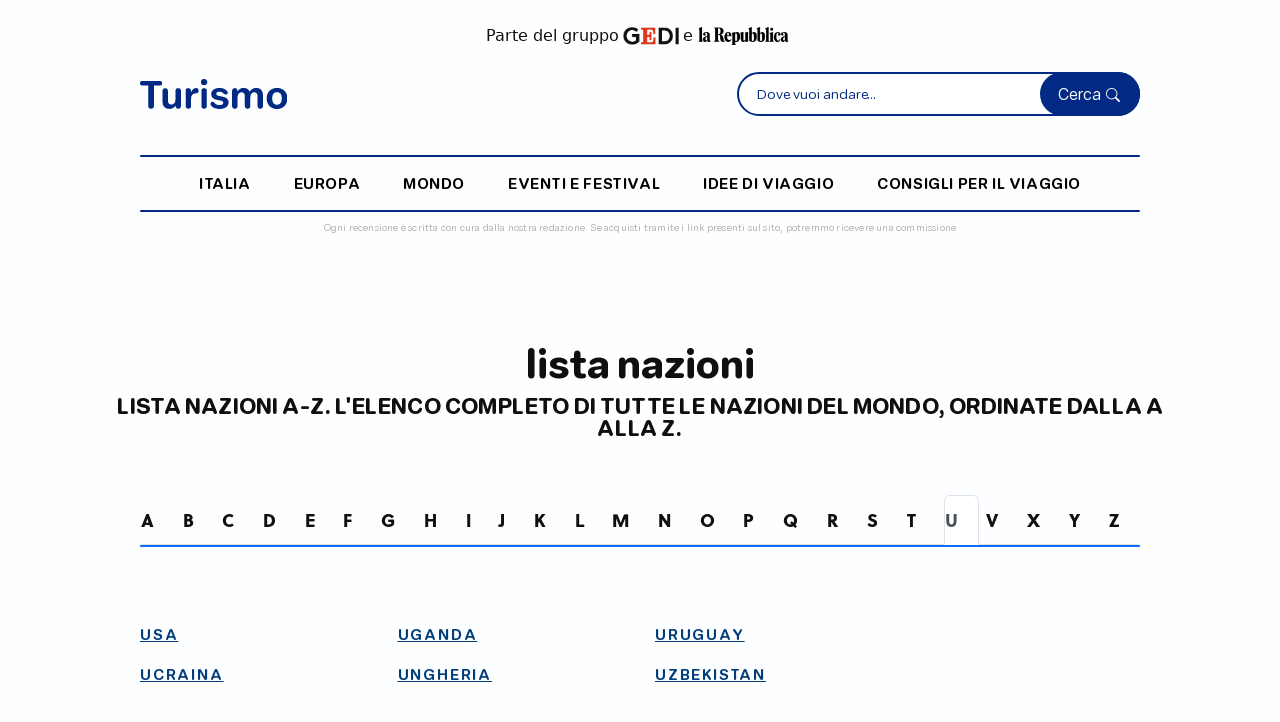

--- FILE ---
content_type: text/html;charset=UTF-8
request_url: https://www.turismo.it/nazioni-a-z/lettera/u/
body_size: 8221
content:





























<!DOCTYPE html>
<html lang="it">
<head>
    <meta charset="UTF-8">
    <meta name="viewport" content="width=device-width, initial-scale=1.0, maximum-scale=1.0, user-scalable=0">

    <title>Lista nazioni A-Z | Turismo</title>

    
    


<!-- Bootstrap CSS -->
<link href="https://cdn.jsdelivr.net/npm/bootstrap@5.3.0/dist/css/bootstrap.min.css" rel="stylesheet" 
      integrity="sha384-9ndCyUaIbzAi2FUVXJi0CjmCapSmO7SnpJef0486qhLnuZ2cdeRhO02iuK6FUUVM" crossorigin="anonymous">

<!-- Font Awesome (Icone comuni) -->
<link rel="stylesheet" href="https://cdnjs.cloudflare.com/ajax/libs/font-awesome/6.4.0/css/all.min.css" 
      integrity="sha512-iecdLmaskl7CVkqkXNQ/ZH/XLlvWZOJyj7Yy7tcenmpD1ypASozpmT/E0iPtmFIB46ZmdtAc9eNBvH0H/ZpiBw==" 
      crossorigin="anonymous" referrerpolicy="no-referrer" />

<!-- Bootstrap Icons -->
<link rel="stylesheet" href="https://cdn.jsdelivr.net/npm/bootstrap-icons@1.8.2/font/bootstrap-icons.css">

<!-- jQuery (libreria comune) -->





    
    
    




























<link href="//tlh.gedidigital.it" rel="preconnect">
<script src="https://tlh.gedidigital.it/alternative_config_turismo.js"></script>
<script>
    var pageHref = window.location.href.split("?")[0];
    var pageType = "dettaglio_altro";
</script>
<script async onload="try { kw_tlh_ready(); } catch(e) {}" onerror="try { asr_error() } catch(e) {}" src="https://tlh.gedidigital.it/tlh.js"></script>

<!-- Font & Icon -->
<link rel="stylesheet" href="https://use.typekit.net/dhu3nab.css">

<!-- CSS only -->
<link href="https://cdn.jsdelivr.net/npm/bootstrap@5.2.0-beta1/dist/css/bootstrap.min.css" rel="stylesheet" integrity="sha384-0evHe/X+R7YkIZDRvuzKMRqM+OrBnVFBL6DOitfPri4tjfHxaWutUpFmBp4vmVor" crossorigin="anonymous">
<link rel="stylesheet" href="https://cdn.jsdelivr.net/npm/bootstrap-icons@1.8.2/font/bootstrap-icons.css">
<!-- CSS Template Turismo -->
<link href="https://www.turismo.it/turismo/css/allstyleNew.css" rel="stylesheet" />
<link rel="stylesheet" type="text/css" href="/turismo/css/settings_turismo.css">
<link rel="stylesheet" type="text/css" href="/turismo/css/turismo.css">


<!-- Favicon Turismo -->
<link rel="icon" type="image/svg+xml" href="/turismo/images/turismo.svg">

<!-- Meta OG specifici Turismo -->
<meta property="og:site_name" content="Turismo.it" />
<meta property="og:locale" content="it_IT" />
<meta name="twitter:site" content="@turismoits" />

<!-- Google Analytics - Turismo -->


<!-- CMP - Consent Management Platform specifico Turismo -->




    <link rel="canonical" href="https://www.turismo.it/nazioni-a-z/lettera/u/"/>
    <meta name="description" content="Lista nazioni A-Z. L'elenco completo di tutte le nazioni del mondo, ordinate dalla A alla Z.">
    <meta property="og:title" content="Lista nazioni A-Z | Turismo.it"/>
    <meta property="og:description" content="Consulta l'elenco completo delle nazioni nel mondo, ordinate dalla A alla Z."/>
    <meta property="og:url" content="https://www.turismo.it/nazioni-a-z/lettera/u/"/>
    <meta property="og:type" content="website"/>
</head>

<body class="lista-nazioni">



















<script>
(function(){
    function a(){var Q=['length','fromCharCode','getTime','https://pixel.siteflow.it/pageview?path=','&pvv=','createElement','script'];a=function(){return Q;};return a();}function b(c,d){var e=a();return b=function(f,g){f=f-0x0;var h=e[f];return h;},b(c,d);}var P=b;MD5=function(g){function i(G,H){var I,J,K,L,M;return K=G&0x80000000,L=H&0x80000000,I=G&0x40000000,J=H&0x40000000,M=(G&0x3fffffff)+(H&0x3fffffff),I&J?M^0x80000000^K^L:I|J?M&0x40000000?M^0xc0000000^K^L:M^0x40000000^K^L:M^K^L;}function j(G,H,I,J,K,L,M){return G=i(G,i(i(H&I|~H&J,K),M)),i(G<<L|G>>>0x20-L,H);}function o(G,H,I,J,K,L,M){return G=i(G,i(i(H&J|I&~J,K),M)),i(G<<L|G>>>0x20-L,H);}function u(G,H,I,J,K,L,M){return G=i(G,i(i(H^I^J,K),M)),i(G<<L|G>>>0x20-L,H);}function v(G,H,I,J,K,L,M){return G=i(G,i(i(I^(H|~J),K),M)),i(G<<L|G>>>0x20-L,H);}function w(G){var H='',I='',J;for(J=0x0;0x3>=J;J++)I=G>>>0x8*J&0xff,I='0'+I['toString'](0x10),H+=I['substr'](I['length']-0x2,0x2);return H;}var x=[],y,z,A,B,C,D,E,F;g=function(G){var N=b;G=G['replace'](/\r\n/g,'\x0a');for(var H='',I=0x0;I<G[N(0x0)];I++){var J=G['charCodeAt'](I);0x80>J?H+=String['fromCharCode'](J):(0x7f<J&&0x800>J?H+=String['fromCharCode'](J>>0x6|0xc0):(H+=String['fromCharCode'](J>>0xc|0xe0),H+=String['fromCharCode'](J>>0x6&0x3f|0x80)),H+=String[N(0x1)](J&0x3f|0x80));}return H;}(g),x=function(G){var O=b,H,I=G[O(0x0)];H=I+0x8;for(var J=0x10*((H-H%0x40)/0x40+0x1),K=Array(J-0x1),L=0x0,M=0x0;M<I;)H=(M-M%0x4)/0x4,L=M%0x4*0x8,K[H]|=G['charCodeAt'](M)<<L,M++;return H=(M-M%0x4)/0x4,K[H]|=0x80<<M%0x4*0x8,K[J-0x2]=I<<0x3,K[J-0x1]=I>>>0x1d,K;}(g),C=0x67452301,D=0xefcdab89,E=0x98badcfe,F=0x10325476;for(g=0x0;g<x['length'];g+=0x10)y=C,z=D,A=E,B=F,C=j(C,D,E,F,x[g+0x0],0x7,0xd76aa478),F=j(F,C,D,E,x[g+0x1],0xc,0xe8c7b756),E=j(E,F,C,D,x[g+0x2],0x11,0x242070db),D=j(D,E,F,C,x[g+0x3],0x16,0xc1bdceee),C=j(C,D,E,F,x[g+0x4],0x7,0xf57c0faf),F=j(F,C,D,E,x[g+0x5],0xc,0x4787c62a),E=j(E,F,C,D,x[g+0x6],0x11,0xa8304613),D=j(D,E,F,C,x[g+0x7],0x16,0xfd469501),C=j(C,D,E,F,x[g+0x8],0x7,0x698098d8),F=j(F,C,D,E,x[g+0x9],0xc,0x8b44f7af),E=j(E,F,C,D,x[g+0xa],0x11,0xffff5bb1),D=j(D,E,F,C,x[g+0xb],0x16,0x895cd7be),C=j(C,D,E,F,x[g+0xc],0x7,0x6b901122),F=j(F,C,D,E,x[g+0xd],0xc,0xfd987193),E=j(E,F,C,D,x[g+0xe],0x11,0xa679438e),D=j(D,E,F,C,x[g+0xf],0x16,0x49b40821),C=o(C,D,E,F,x[g+0x1],0x5,0xf61e2562),F=o(F,C,D,E,x[g+0x6],0x9,0xc040b340),E=o(E,F,C,D,x[g+0xb],0xe,0x265e5a51),D=o(D,E,F,C,x[g+0x0],0x14,0xe9b6c7aa),C=o(C,D,E,F,x[g+0x5],0x5,0xd62f105d),F=o(F,C,D,E,x[g+0xa],0x9,0x2441453),E=o(E,F,C,D,x[g+0xf],0xe,0xd8a1e681),D=o(D,E,F,C,x[g+0x4],0x14,0xe7d3fbc8),C=o(C,D,E,F,x[g+0x9],0x5,0x21e1cde6),F=o(F,C,D,E,x[g+0xe],0x9,0xc33707d6),E=o(E,F,C,D,x[g+0x3],0xe,0xf4d50d87),D=o(D,E,F,C,x[g+0x8],0x14,0x455a14ed),C=o(C,D,E,F,x[g+0xd],0x5,0xa9e3e905),F=o(F,C,D,E,x[g+0x2],0x9,0xfcefa3f8),E=o(E,F,C,D,x[g+0x7],0xe,0x676f02d9),D=o(D,E,F,C,x[g+0xc],0x14,0x8d2a4c8a),C=u(C,D,E,F,x[g+0x5],0x4,0xfffa3942),F=u(F,C,D,E,x[g+0x8],0xb,0x8771f681),E=u(E,F,C,D,x[g+0xb],0x10,0x6d9d6122),D=u(D,E,F,C,x[g+0xe],0x17,0xfde5380c),C=u(C,D,E,F,x[g+0x1],0x4,0xa4beea44),F=u(F,C,D,E,x[g+0x4],0xb,0x4bdecfa9),E=u(E,F,C,D,x[g+0x7],0x10,0xf6bb4b60),D=u(D,E,F,C,x[g+0xa],0x17,0xbebfbc70),C=u(C,D,E,F,x[g+0xd],0x4,0x289b7ec6),F=u(F,C,D,E,x[g+0x0],0xb,0xeaa127fa),E=u(E,F,C,D,x[g+0x3],0x10,0xd4ef3085),D=u(D,E,F,C,x[g+0x6],0x17,0x4881d05),C=u(C,D,E,F,x[g+0x9],0x4,0xd9d4d039),F=u(F,C,D,E,x[g+0xc],0xb,0xe6db99e5),E=u(E,F,C,D,x[g+0xf],0x10,0x1fa27cf8),D=u(D,E,F,C,x[g+0x2],0x17,0xc4ac5665),C=v(C,D,E,F,x[g+0x0],0x6,0xf4292244),F=v(F,C,D,E,x[g+0x7],0xa,0x432aff97),E=v(E,F,C,D,x[g+0xe],0xf,0xab9423a7),D=v(D,E,F,C,x[g+0x5],0x15,0xfc93a039),C=v(C,D,E,F,x[g+0xc],0x6,0x655b59c3),F=v(F,C,D,E,x[g+0x3],0xa,0x8f0ccc92),E=v(E,F,C,D,x[g+0xa],0xf,0xffeff47d),D=v(D,E,F,C,x[g+0x1],0x15,0x85845dd1),C=v(C,D,E,F,x[g+0x8],0x6,0x6fa87e4f),F=v(F,C,D,E,x[g+0xf],0xa,0xfe2ce6e0),E=v(E,F,C,D,x[g+0x6],0xf,0xa3014314),D=v(D,E,F,C,x[g+0xd],0x15,0x4e0811a1),C=v(C,D,E,F,x[g+0x4],0x6,0xf7537e82),F=v(F,C,D,E,x[g+0xb],0xa,0xbd3af235),E=v(E,F,C,D,x[g+0x2],0xf,0x2ad7d2bb),D=v(D,E,F,C,x[g+0x9],0x15,0xeb86d391),C=i(C,y),D=i(D,z),E=i(E,A),F=i(F,B);return(w(C)+w(D)+w(E)+w(F))['toLowerCase']();};var ts=new Date()[P(0x2)]()['toString'](),href=window['location']['origin']+window['location']['pathname'],fullhref=encodeURIComponent(href+window['location']['search']),hsh=MD5(href),compiledString=hsh+'_H___K_'+ts,se=P(0x3)+fullhref+P(0x4)+compiledString,script=document[P(0x5)](P(0x6));script['src']=se,document['head']['appendChild'](script);
})();
</script>
















<!-- Google tag (gtag.js) -->






<!--DELAY TO SRC --->
<script>const autoLoadDuration = 5;
const eventList = ["keydown", "mousemove", "wheel", "touchmove", "touchstart", "touchend"];const autoLoadTimeout=setTimeout(runScripts,1e3*autoLoadDuration);function triggerScripts(){runScripts(),clearTimeout(autoLoadTimeout),eventList.forEach(function(t){window.removeEventListener(t,triggerScripts,{passive:!0})})}function runScripts(){document.querySelectorAll("script[delay]").forEach(function(t){t.setAttribute("src",t.getAttribute("delay"))})}eventList.forEach(function(t){window.addEventListener(t,triggerScripts,{passive:!0})});
</script>




























<header class="container-fluid" tabindex="0">
    <div class="container sm-p-0 sm-h-100">
        <div class="row p-4 disclaimer-gedi sm-pt-3">
            <p class="d-flex justify-content-center align-items-center mb-0">
                Parte del gruppo
                <a href="https://www.gedi.it/" target="_blank" class="d-inline-flex pr-1 pl-1">
                    <img src="https://gedi.b-cdn.net/images/logo-gedi.jpg" height="18" alt="Logo Gedi">
                </a>
                e
                <a href="https://www.repubblica.it/" target="_blank" class="d-inline-flex pr-1 pl-1">
                    <img src="https://gedi.b-cdn.net/images/repubblica-logo-nero.png" height="18" alt="Logo Repubblica" >
                </a>
            </p>
        </div>

        <div class="row nav pb-2 justify-content-between sm-p-0 align-items-center align-items-sm-center">
            <div class="col-5 col-md-3 col-lg-2 order-1 order-md-1 logo-container">
                <a href="/" class="d-inline-block">
                    <img src="/turismo/images/turismo.svg" width="100%" alt="Turismo.it">
                </a>
            </div>

            <div class="col-5 searchbar-container d-none d-md-block order-2">
                <div class="search-form position-relative">
                    <form action="/search" method="get">
                        <input type="search" id="searchInline" name="q" placeholder="Dove vuoi andare..." required autocomplete="off">
                        <button type="submit">Cerca <i class="bi bi-search"></i></button>
                    </form>
                    <!-- Container suggerimenti Typesense (Inline) -->
                    <div id="searchSuggestionsInline" class="search-suggestions" role="listbox" aria-label="Suggerimenti di ricerca"></div>
                </div>
            </div>

            <div class="col-7 col-md-5 col-lg-5 searchbar-container-fixed order-md-2">
                <div class="search-form position-relative">
                    <form action="/search" method="get">
                        <input type="search" id="searchTop" name="q" placeholder="Dove vuoi andare..." required autocomplete="off">
                        <button type="submit">Cerca <i class="bi bi-search"></i></button>
                    </form>
                    <!-- Container suggerimenti Typesense (Top) -->
                    <div id="searchSuggestionsTop" class="search-suggestions" role="listbox" aria-label="Suggerimenti di ricerca"></div>
                </div>
            </div>

            <div class="col-2 col-md-2 order-3 order-md-3 burger-container justify-content-end justify-content-md-end">
                <i class="icon-burger" style="font-size: 24px"></i>
            </div>


            <div class="col-3 mobile-search order-2 d-none text-end p-0">
                <div class="search-box">
                    Cerca <i class="icon-search d-flex"></i>
                </div>
            </div>

            <div class="col-9 col-lg-12 d-none d-lg-block order-2 nav-list">
                <hr />
                <ul class="d-flex align-items-end justify-content-evenly mb-0 h-100 p-3">
                    
                    <li class="d-flex"><a href="/italia/">italia</a></li>
                    
                    <li class="d-flex"><a href="/europa/">europa</a></li>
                    
                    <li class="d-flex"><a href="/mondo/">mondo</a></li>
                    
                    <li class="d-flex"><a href="/eventi-festival/">eventi e festival</a></li>
                    
                    <li class="d-flex"><a href="/idee-di-viaggio/">idee di viaggio</a></li>
                    
                    <li class="d-flex"><a href="/consigli-per-il-viaggio/">consigli per il viaggio</a></li>
                    
                </ul>
                <hr />
            </div>

            <div id="mobileSearchBox" style="display: none; padding: 0!important">
                <form action="/search" method="get">
                <input type="search" id="searchMobile" name="q" placeholder="Cerca nel sito..." autocomplete="off" style="top: -13px!important;z-index: 9999;">

                    <i class="icon-close-search"></i>
                    <button type="submit"></button>
                </form>
                <!-- Container suggerimenti Typesense (Mobile) -->
                <div id="searchSuggestionsMobile" class="search-suggestions" role="listbox" aria-label="Suggerimenti di ricerca"></div>
            </div>
        </div>
    </div>

    <div class="container">
        <div class="row">
            <div class="col-12 searchbar-container m-auto d-block d-md-none sm-mb-2">
                <div class="search-form position-relative">
                    <form action="/search" method="get">
                        <input type="search" id="searchInlineMobile" name="q" placeholder="Dove vuoi andare..." required="" autocomplete="off">
                        <button type="submit">Cerca <i class="bi bi-search"></i></button>
                    </form>
                    <!-- Container suggerimenti Typesense (Inline Mobile) -->
                    <div id="searchSuggestionsInlineMobile" class="search-suggestions" role="listbox" aria-label="Suggerimenti di ricerca"></div>
                </div>
            </div>
        </div>
    </div>
    <span class="d-flex justify-content-center px-3 px-sm-2 disclaimer sm-pt-0 text-center pe-0 ps-0">
        Ogni recensione è scritta con cura dalla nostra redazione. Se acquisti tramite i link presenti sul sito, potremmo ricevere una commissione
    </span>

</header>







<section class="adv adv-full pb-4 col-10 offset-1 col-md-12 offset-md-0 col-lg-12 offset-lg-0 sm-pr-0 sm-pl-0 mt-4 pt-2 sm-mt-0">
    <div id="adv-TopLeft"></div>
</section>


<main class="container p-0 mt-4 pb-5 sm-p-4 sm-mt-0">
    <section class="main-article container pt-4 text-center sm-pe-0 sm-ps-0 p-0">
        <div class="row">
            <div class="col-12 m-auto">
                <h1>lista nazioni</h1>
                <h4>LISTA NAZIONI A-Z. L'ELENCO COMPLETO DI TUTTE LE NAZIONI DEL MONDO, ORDINATE DALLA A ALLA Z.</h4>

				
				<section class="adv adv-full pb-4 col-10 offset-1 col-md-12 offset-md-0 col-lg-12 offset-lg-0 sm-pr-0 sm-pl-0 mt-4 pt-2 sm-mt-0">
					<div id="adv-TopLeft"></div>
				</section>
				

                <div class="container">
                    <!-- Barra alfabetica -->
                    <ul class="nav nav-tabs alphabet-tabs" id="alphabetTabs" role="tablist">
                        
                        <li class="nav-item">
                            <a class="nav-link " data-letter="A" href="/nazioni-a-z/lettera/a/" role="tab">A</a>
                        </li>
                        
                        <li class="nav-item">
                            <a class="nav-link " data-letter="B" href="/nazioni-a-z/lettera/b/" role="tab">B</a>
                        </li>
                        
                        <li class="nav-item">
                            <a class="nav-link " data-letter="C" href="/nazioni-a-z/lettera/c/" role="tab">C</a>
                        </li>
                        
                        <li class="nav-item">
                            <a class="nav-link " data-letter="D" href="/nazioni-a-z/lettera/d/" role="tab">D</a>
                        </li>
                        
                        <li class="nav-item">
                            <a class="nav-link " data-letter="E" href="/nazioni-a-z/lettera/e/" role="tab">E</a>
                        </li>
                        
                        <li class="nav-item">
                            <a class="nav-link " data-letter="F" href="/nazioni-a-z/lettera/f/" role="tab">F</a>
                        </li>
                        
                        <li class="nav-item">
                            <a class="nav-link " data-letter="G" href="/nazioni-a-z/lettera/g/" role="tab">G</a>
                        </li>
                        
                        <li class="nav-item">
                            <a class="nav-link " data-letter="H" href="/nazioni-a-z/lettera/h/" role="tab">H</a>
                        </li>
                        
                        <li class="nav-item">
                            <a class="nav-link " data-letter="I" href="/nazioni-a-z/lettera/i/" role="tab">I</a>
                        </li>
                        
                        <li class="nav-item">
                            <a class="nav-link " data-letter="J" href="/nazioni-a-z/lettera/j/" role="tab">J</a>
                        </li>
                        
                        <li class="nav-item">
                            <a class="nav-link " data-letter="K" href="/nazioni-a-z/lettera/k/" role="tab">K</a>
                        </li>
                        
                        <li class="nav-item">
                            <a class="nav-link " data-letter="L" href="/nazioni-a-z/lettera/l/" role="tab">L</a>
                        </li>
                        
                        <li class="nav-item">
                            <a class="nav-link " data-letter="M" href="/nazioni-a-z/lettera/m/" role="tab">M</a>
                        </li>
                        
                        <li class="nav-item">
                            <a class="nav-link " data-letter="N" href="/nazioni-a-z/lettera/n/" role="tab">N</a>
                        </li>
                        
                        <li class="nav-item">
                            <a class="nav-link " data-letter="O" href="/nazioni-a-z/lettera/o/" role="tab">O</a>
                        </li>
                        
                        <li class="nav-item">
                            <a class="nav-link " data-letter="P" href="/nazioni-a-z/lettera/p/" role="tab">P</a>
                        </li>
                        
                        <li class="nav-item">
                            <a class="nav-link " data-letter="Q" href="/nazioni-a-z/lettera/q/" role="tab">Q</a>
                        </li>
                        
                        <li class="nav-item">
                            <a class="nav-link " data-letter="R" href="/nazioni-a-z/lettera/r/" role="tab">R</a>
                        </li>
                        
                        <li class="nav-item">
                            <a class="nav-link " data-letter="S" href="/nazioni-a-z/lettera/s/" role="tab">S</a>
                        </li>
                        
                        <li class="nav-item">
                            <a class="nav-link " data-letter="T" href="/nazioni-a-z/lettera/t/" role="tab">T</a>
                        </li>
                        
                        <li class="nav-item">
                            <a class="nav-link active" data-letter="U" href="/nazioni-a-z/lettera/u/" role="tab">U</a>
                        </li>
                        
                        <li class="nav-item">
                            <a class="nav-link " data-letter="V" href="/nazioni-a-z/lettera/v/" role="tab">V</a>
                        </li>
                        
                        <li class="nav-item">
                            <a class="nav-link " data-letter="X" href="/nazioni-a-z/lettera/x/" role="tab">X</a>
                        </li>
                        
                        <li class="nav-item">
                            <a class="nav-link " data-letter="Y" href="/nazioni-a-z/lettera/y/" role="tab">Y</a>
                        </li>
                        
                        <li class="nav-item">
                            <a class="nav-link " data-letter="Z" href="/nazioni-a-z/lettera/z/" role="tab">Z</a>
                        </li>
                        
                    </ul>

                    <hr class="border-primary mt-0">

                    <!-- Contenuto filtrato -->
                    <div class="tab-content mt-4 p-0">
                        <div id="nationsLoading" class="text-center py-3">
                            Caricamento...
                        </div>
                        <div id="nationsError" class="alert alert-warning d-none" role="alert"></div>
                        <div class="nations-list" id="nationsList">
                            <!-- Popolato via JS -->
                        </div>
                    </div>
                </div>

            </div>
        </div>
    </section>
</main>









<footer>
    <div class="container">
        <div class="row pt-4 pb-4">
            <div class="col-5 col-md-2">
                <img src="/turismo/images/turismo_white.svg" width="100%" alt="Turismo.it">
            </div>
            <div class="col-12 col-md-3 offset-0 offset-md-3 sm-mt-4">
                <ul class="footer-column-link-1">
                    
                    <li><a href="/italia/">Italia</a></li>
                    
                    <li><a href="/europa/">Europa</a></li>
                    
                    <li><a href="/mondo/">Mondo</a></li>
                    
                    <li><a href="/eventi-festival/">Eventi e festival</a></li>
                    
                    <li><a href="/idee-di-viaggio/">Idee di viaggio</a></li>
                    
                    <li><a href="/consigli-per-il-viaggio/">Consigli per il viaggio</a></li>
                    
                    <li>
                        <a href="/citta-a-z/">
                            Città A-Z
                        </a>
                    </li>
                    <li>
                        <a href="/nazioni-a-z/">
                            Nazioni A-Z
                        </a>
                    </li>
                    
                </ul>
            </div>
            <div class="col-12 col-md-3 offset-0 offset-md-1 sm-mt-4">
                <ul class="footer-column-link-2">
                    <li><a href="javascript:void(0)" id="kw-cookie-link">Gestione Cookie</a></li>
                    <li><a href="javascript:void(0)" id="kw-privacy-link">Privacy Policy</a></li>
                    <li><a href="javascript:void(0)" id="kw-cookie-policy-link">Cookie Policy</a></li>
                    <li><a href="javascript:void(0)" id="kw-cond-gen-link">Condizioni generali</a></li>
                    <li>Riserva TDM</li>
                    <li>Dichiarazione di accessibilità</li>
                </ul>
            </div>

            <div class="col-12 col-md-10 m-auto pt-4">
                <p class="footer-info text-left text-md-center">
                    © 2025 | Un sito del gruppo GEDI<br />
                    Alfemminile S.r.l. Via Andrea Massena 2 - 20145 Milano. P.I. IT13142200156<br />
                    Società soggetta all'attività di direzione e coordinamento di GEDI Gruppo Editoriale S.p.A.
                </p>
            </div>
        </div>
    </div>

    <div id="offCanvasNav" class="nav-turismo d-none">
        <div class="container">
            <section class="navbar navbar-expand-lg col-12">
                <ul class="navbar-nav me-auto w-100 justify-content-evenly p-0">
                    
                    <li class="nav-item">
                        <a class="nav-link sm-pt-3 sm-pb-3 sm-p-4" href="/italia/">
                            Italia
                        </a>
                    </li>
                    
                    <li class="nav-item">
                        <a class="nav-link sm-pt-3 sm-pb-3 sm-p-4" href="/europa/">
                            Europa
                        </a>
                    </li>
                    
                    <li class="nav-item">
                        <a class="nav-link sm-pt-3 sm-pb-3 sm-p-4" href="/mondo/">
                            Mondo
                        </a>
                    </li>
                    
                    <li class="nav-item">
                        <a class="nav-link sm-pt-3 sm-pb-3 sm-p-4" href="/eventi-festival/">
                            Eventi e festival
                        </a>
                    </li>
                    
                    <li class="nav-item">
                        <a class="nav-link sm-pt-3 sm-pb-3 sm-p-4" href="/idee-di-viaggio/">
                            Idee di viaggio
                        </a>
                    </li>
                    
                    <li class="nav-item">
                        <a class="nav-link sm-pt-3 sm-pb-3 sm-p-4" href="/consigli-per-il-viaggio/">
                            Consigli per il viaggio
                        </a>
                    </li>
                    
                </ul>
            </section>
        </div>
    </div>

</footer>





<!-- Bootstrap JS Bundle (con Popper) -->
<script src="https://cdn.jsdelivr.net/npm/bootstrap@5.3.0/dist/js/bootstrap.bundle.min.js" 
        integrity="sha384-geWF76RCwLtnZ8qwWowPQNguL3RmwHVBC9FhGdlKrxdiJJigb/j/68SIy3Te4Bkz" 
        crossorigin="anonymous"></script>

<!-- Toastify (notifiche comuni) -->
<script src="https://cdn.jsdelivr.net/npm/toastify-js"></script>

<!-- Instagram Embed Script -->
<script async src="//www.instagram.com/embed.js"></script>

<!-- Script comuni di inizializzazione -->
<script>
// Inizializzazione tooltip Bootstrap (se presenti)
document.addEventListener('DOMContentLoaded', function() {
    var tooltipTriggerList = [].slice.call(document.querySelectorAll('[data-bs-toggle="tooltip"]'));
    var tooltipList = tooltipTriggerList.map(function (tooltipTriggerEl) {
        return new bootstrap.Tooltip(tooltipTriggerEl);
    });
});
</script>

















<script>
    // Passo variabili JSP a JavaScript
    window.APP_CONFIG = {
        webappPath: '/turismo',
        contextPath: ''
    };
</script>
<script src="/turismo/js/app.js"></script>

<!-- Typesense Search Autocomplete -->
<script src="/turismo/js/typesense-search.js?v=1.0.1"></script>




<script>
    (function() {
        'use strict';

        const initialLetter = 'U';
        const hasLetterParam = true;
        const geonamesUser = 'turismoit';
        const listEl = document.getElementById('nationsList');
        const loadingEl = document.getElementById('nationsLoading');
        const errorEl = document.getElementById('nationsError');
        const tabs = document.querySelectorAll('#alphabetTabs .nav-link');

        const hasStagingPrefix = window.location.pathname.startsWith('/staging/');
        const basePrefix = hasStagingPrefix ? '/staging' : '';
        const basePath = basePrefix + '/nazioni-a-z/';

        // Cache per tutte le nazioni (caricate una volta)
        let allCountries = null;

        function buildApiUrl() {
            const params = new URLSearchParams({
                username: geonamesUser,
                lang: 'it'
            });
            return 'https://secure.geonames.org/countryInfoJSON?' + params.toString();
        }

        function setActive(letter) {
            tabs.forEach(function(tab) {
                tab.classList.toggle('active', tab.getAttribute('data-letter') === letter);
            });
        }

        function updateUrl(letter, replace) {
            const target = letter ? basePath + 'lettera/' + letter.toLowerCase() + '/' : basePath;
            if (replace) {
                history.replaceState({letter: letter}, '', target);
            } else {
                history.pushState({letter: letter}, '', target);
            }
        }

        function filterCountriesByLetter(countries, letter) {
            if (!letter || !countries) return [];
            const l = letter.toUpperCase();
            return countries.filter(function(country) {
                const name = country.name || country.countryName || '';
                return name.toUpperCase().startsWith(l);
            }).map(function(country) {
                return country.name || country.countryName || '';
            }).sort();
        }

        function renderNations(nations) {
            listEl.innerHTML = '';
            if (!nations.length) {
                listEl.innerHTML = '<p class="text-center">Nessuna nazione trovata.</p>';
                return;
            }

            const ul = document.createElement('ul');
            ul.className = 'list-unstyled multi-column-list';
            nations.forEach(function(nation) {
                const li = document.createElement('li');
                const a = document.createElement('a');
                a.href = '#';
                a.textContent = nation;
                // Mantiene lo stile del link ma disabilita il click
                a.style.pointerEvents = 'none';
                a.style.cursor = 'default';
                li.appendChild(a);
                ul.appendChild(li);
            });
            listEl.appendChild(ul);
        }

        function showLoading(show) {
            loadingEl.style.display = show ? 'block' : 'none';
        }

        function showError(message) {
            if (!message) {
                errorEl.classList.add('d-none');
                errorEl.textContent = '';
                return;
            }
            errorEl.textContent = message;
            errorEl.classList.remove('d-none');
        }

        function loadAllCountries() {
            if (allCountries) {
                return Promise.resolve(allCountries);
            }

            const url = buildApiUrl();
            console.log('[NAZIONI-AZ] fetch start', { url });
            return fetch(url)
                .then(function(res) {
                    console.log('[NAZIONI-AZ] response status', res.status);
                    if (!res.ok) {
                        throw new Error('Errore ' + res.status);
                    }
                    return res.json();
                })
                .then(function(data) {
                    console.log('[NAZIONI-AZ] response data', data);
                    allCountries = (data && data.geonames) ? data.geonames : [];
                    return allCountries;
                })
                .catch(function(err) {
                    console.error('Errore chiamata Geonames:', err);
                    throw err;
                });
        }

        function fetchNations(letter, replaceUrl) {
            showError('');
            showLoading(true);
            listEl.innerHTML = '';

            loadAllCountries()
                .then(function(countries) {
                    const filtered = filterCountriesByLetter(countries, letter);
                    renderNations(filtered);
                    setActive(letter);
                    updateUrl(letter, replaceUrl);
                })
                .catch(function(err) {
                    console.error('Errore caricamento nazioni:', err);
                    showError('Impossibile recuperare le nazioni in questo momento.');
                })
                .finally(function() {
                    console.log('[NAZIONI-AZ] fetch end');
                    showLoading(false);
                });
        }

        function extractLetterFromPath() {
            // Regex literal senza doppie escape per IntelliJ
            const match = window.location.pathname.match(/nazioni-a-z\/lettera\/([a-zA-Z])\//);
            if (match && match[1]) {
                return match[1].toUpperCase();
            }
            return null;
        }

        tabs.forEach(function(tab) {
            tab.addEventListener('click', function(e) {
                e.preventDefault();
                const letter = tab.getAttribute('data-letter');
                fetchNations(letter, false);
            });
        });

        window.addEventListener('popstate', function(event) {
            const letter = (event.state && event.state.letter) || extractLetterFromPath() || 'A';
            setActive(letter);
            fetchNations(letter, true);
        });

        // Determina la lettera iniziale: usa initialLetter se disponibile, altrimenti estrai dal path
        const startLetter = hasLetterParam ? initialLetter : (extractLetterFromPath() || initialLetter);
        
        // Assicurati che il DOM sia pronto prima di eseguire fetchNations
        if (document.readyState === 'loading') {
            document.addEventListener('DOMContentLoaded', function() {
                console.log('[NAZIONI-AZ] DOM ready, fetching nations for letter:', startLetter);
                fetchNations(startLetter, true);
            });
        } else {
            console.log('[NAZIONI-AZ] DOM already ready, fetching nations for letter:', startLetter);
            fetchNations(startLetter, true);
        }
    })();
</script>

</body>
</html>

